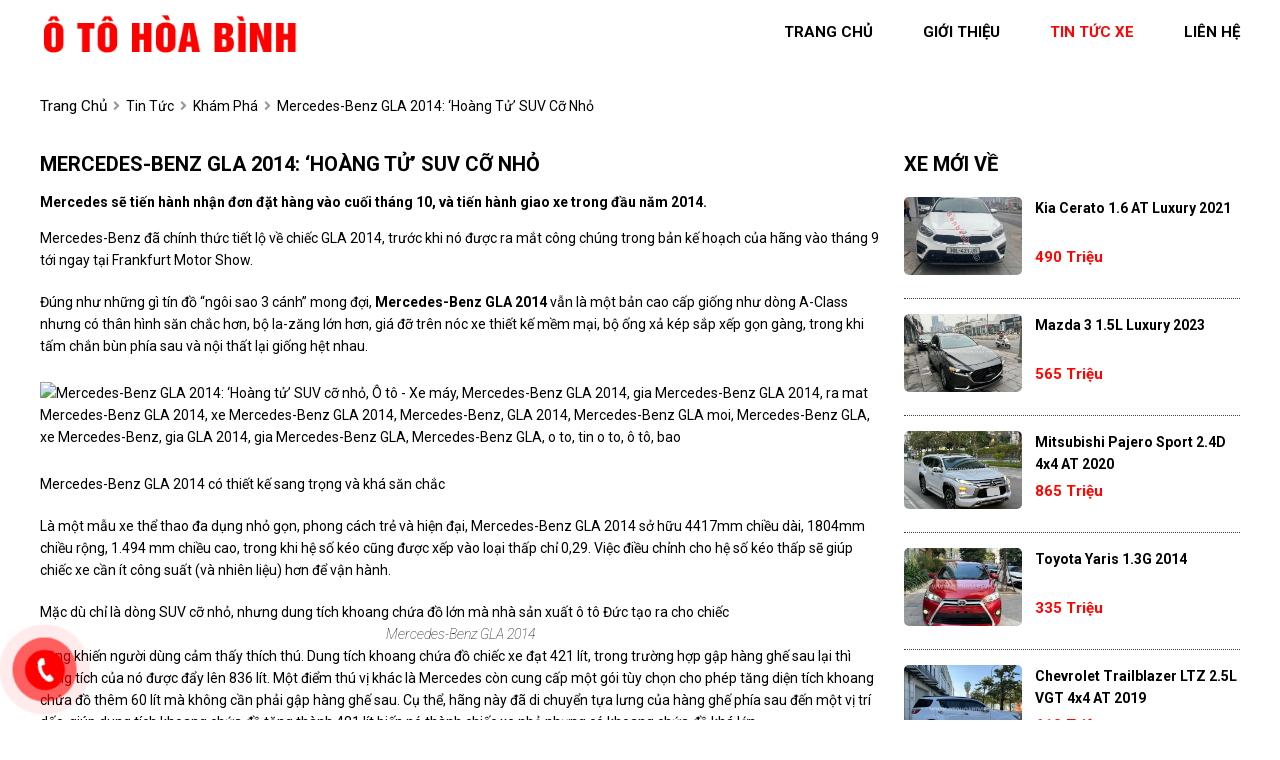

--- FILE ---
content_type: text/html; charset=utf-8
request_url: https://otohoabinh.com/news/161/40/mercedes-benz-gla-2014-hoang-tu-suv-co-nho
body_size: 5674
content:
<!DOCTYPE html>
<html lang="vi"><head>   
    
<base href="https://otohoabinh.com/" />
<meta http-equiv="Content-Type" content="text/html; charset=utf-8" />


    
<meta charset="UTF-8">
<meta http-equiv="Content-Type" content="text/html; charset=UTF-8">
<meta name="viewport" content="width=device-width, init-scale=1, maximum-scale=1"/>
<title>Mercedes-Benz GLA 2014: ‘Hoàng tử’ SUV cỡ nhỏ</title>
<meta name="author" content="Ô tô Hòa Bình">
<meta name="description" content="Mercedes-Benz đã chính thức tiết lộ về chiếc GLA 2014, trước khi nó được ra mắt công chúng trong bản kế hoạch của...">
<meta property="og:url" content="https://otohoabinh.com/news/161/40/mercedes-benz-gla-2014-hoang-tu-suv-co-nho" />
<meta property="og:type" content="website" />
<meta property="og:title" content="Mercedes-Benz GLA 2014: ‘Hoàng tử’ SUV cỡ nhỏ" />
<meta property="og:description" content="Mercedes-Benz đã chính thức tiết lộ về chiếc GLA 2014, trước khi nó được ra mắt công chúng trong bản kế hoạch của..." />
<meta property="og:image" content="http://img-hn.24hstatic.com:8008/upload/3-2013/images/2013-08-14/1376475621-Mercedes-Benz-GLA-2014-.jpg" />
<meta itemprop="image" content="http://img-hn.24hstatic.com:8008/upload/3-2013/images/2013-08-14/1376475621-Mercedes-Benz-GLA-2014-.jpg" /> 
<meta property="og:site_name" content="otohoabinh.com" />
<link rel="shortcut icon" href="https://otohoabinh.com/uploads/salon/images/gioi-thieu/favicon.png"/>
<link rel="stylesheet" type="text/css" href="https://otohoabinh.com/uploads/salon/fontawesome/css/all.css"/>
<!--Css-->
<link rel="stylesheet" type="text/css" href="https://otohoabinh.com/uploads/salon/css/otohoabinh_news_attr.css"/>
<link rel="stylesheet" type="text/css" href="https://otohoabinh.com/uploads/salon/css/otohoabinh_styles.css"/>
<link rel="stylesheet" type="text/css" href="https://otohoabinh.com/uploads/salon/css/otohoabinh_header.css"/>
<link rel="stylesheet" type="text/css" href="https://otohoabinh.com/uploads/salon/css/otohoabinh_menu.css"/>
<link rel="stylesheet" type="text/css" href="https://otohoabinh.com/uploads/salon/css/otohoabinh_banner.css"/>
<link rel="stylesheet" type="text/css" href="https://otohoabinh.com/uploads/salon/css/otohoabinh_main.css"/>
<link rel="stylesheet" type="text/css" href="https://otohoabinh.com/uploads/salon/css/otohoabinh_footer.css"/>

<!--Js-->
<script src="https://otohoabinh.com/uploads/salon/js/traffic_btn.js" type="text/javascript"></script>
<script src="https://otohoabinh.com/uploads/salon/js/jquery.min.js" type="text/javascript"></script>
<script src="https://otohoabinh.com/uploads/salon/js/jquery.cookie.js" type="text/javascript"></script>
<script src="https://otohoabinh.com/uploads/salon/js/otohoabinh_main.js" type="text/javascript"></script>
<script src="https://otohoabinh.com/uploads/salon/js/otohoabinh_news.js" type="text/javascript"></script>
<!--Slider-->
<link rel="stylesheet" type="text/css" href="https://otohoabinh.com/uploads/salon/plugins/slick-slider/slick.css"/>
<link rel="stylesheet" type="text/css" href="https://otohoabinh.com/uploads/salon//plugins/slick-slider/slick-theme.css"/>
<script src="https://otohoabinh.com/uploads/salon/plugins/slick-slider/slick.min.js" type="text/javascript"></script>
<link rel="preconnect" href="https://fonts.googleapis.com">
<!--Google Icon-->
<link href="https://fonts.googleapis.com/css2?family=Material+Icons" rel="stylesheet">
<link href="https://fonts.googleapis.com/css2?family=Material+Icons+Outlined" rel="stylesheet">
<link href="https://fonts.googleapis.com/css2?family=Material+Icons+Round" rel="stylesheet">
<link href="https://fonts.googleapis.com/css2?family=Material+Icons+Sharp" rel="stylesheet">
<link href="https://fonts.googleapis.com/css2?family=Material+Icons+Two+Tone" rel="stylesheet">
<!--google font-->
<link rel="preconnect" href="https://fonts.gstatic.com" crossorigin>
<link href="https://fonts.googleapis.com/css2?family=Be+Vietnam+Pro:wght@300&family=Questrial&family=Roboto:ital,wght@0,100;0,400;0,500;0,700;1,100&display=swap" rel="stylesheet">
<script type="text/javascript">
   var root_url = 'https://otohoabinh.com';
</script>
</head><body>
<main>
<!--Banner-->
<div id="otohoabinh-banner">
    <!--Menu-->
    <nav>
        <div class="otohoabinh-container">
            <div class="otohoabinh-logo">
                <a href="https://otohoabinh.com" title="Ô tô Hòa Bình"><img src="https://otohoabinh.com/uploads/salon/images/hoa-binh-logo.png"></a>
                <div class="otohoabinh-icon-nav" onclick="alMenuMb(this)">
                    <p class="otohoabinh-bar1"></p>
                    <p class="otohoabinh-bar2"></p>
                    <p class="otohoabinh-bar3"></p>
                </div>
            </div>
            <ul class="otohoabinh-menu">
                <li class="otohoabinh-item"><a href="https://otohoabinh.com" title="Ô tô Hòa Bình" >trang
                    chủ</a></li>
                <li class="otohoabinh-item"><a href="https://otohoabinh.com/gioi-thieu" title="giới thiệu" >giới thiệu</a></li>
                <li class="otohoabinh-item"><a href="https://otohoabinh.com/tin-tuc" title="tin tức xe" class="otohoabinh-active-menu" >tin tức xe</a></li>
                <li class="otohoabinh-item"><a href="https://otohoabinh.com/lien-he" title="liên hệ" >liên hệ</a></li>
            </ul>
        </div>
    </nav>
 
</div>
<div class="otohoabinh-clear-fix"></div>

     
<script type="text/javascript">
/* <![CDATA[ */

writeJavaScriptCookie();

function writeJavaScriptCookie() {
  var date = new Date();
  date.setTime(date.getTime()+(60*60*1000));
  var the_cookie_date = date;
  var the_cookie = "cmsms_statistics_javascript_detected=true";
  the_cookie = the_cookie + ";expires=" + the_cookie_date;
  document.cookie=the_cookie;
}
/* ]]> */
</script>
    
      
    <script type="text/javascript">

/* <![CDATA[ */

writeResolutionCookie();

function writeResolutionCookie() {
  var date = new Date();
  date.setTime(date.getTime()+(60*60*1000));
  var the_cookie_date = date;
  var the_cookie = "cmsms_statistics_module_resolution="+ screen.width +"x"+ screen.height;
  var the_cookie = the_cookie + ";expires=" + the_cookie_date;
  document.cookie=the_cookie;

  var bn=navigator.appName;    // Browser Name
  if (bn.substring(0,9)=="Microsoft") {
     bn="MSIE";            // browser name, cont'd
  };         
  var cd=(bn=="MSIE")?screen.colorDepth:screen.pixelDepth; // Color depth
  if (cd!="undefined") {
    var the_depthcookie="cmsms_statistics_module_colordepth=";
    the_depthcookie=the_depthcookie+cd;
    the_depthcookie = the_depthcookie + ";expires=" + the_cookie_date;
    document.cookie=the_depthcookie;
  }
}
/* ]]> */
</script>
    
    
    
<link rel="stylesheet" href="https://otohoabinh.com/uploads/salon/css/otohoabinh_news_detail.css">
<!--breadcrumb-->
<div class="otohoabinh-breadcrumb bg-detail">
    <div class="breadcrumb-content">
        <a href="https://otohoabinh.com" title="Ô tô Hòa Bình" class="home">trang chủ</a>
        <i class="fas fa-angle-right"></i>
       <a href="https://otohoabinh.com/tin-tuc" title="Tin tức">Tin tức</a>
    <i class="fas fa-angle-right"></i>
       <a href="https://otohoabinh.com/kham-pha" title="Khám phá">Khám phá</a>
      <i class="fas fa-angle-right"></i>
    <span class="otohoabinh-text">Mercedes-Benz GLA 2014: ‘Hoàng tử’ SUV cỡ nhỏ</span>
    </div>
    
</div>
<div class="otohoabinh-wrapper otohoabinh-container">
    <!--chi tiết bài viết tin tức-->
    <div class="otohoabinh-col-l" style='line-height: 22px;'>
                                 <h2 class="vt-title-detail">Mercedes-Benz GLA 2014: &lsquo;Ho&agrave;ng tử&rsquo; SUV cỡ nhỏ</h2>
                <div class="otohoabinh-description">
            <strong style="font-size: 16px !important; line-height: 25px;"><p>Mercedes sẽ tiến h&agrave;nh nhận đơn đặt h&agrave;ng v&agrave;o cuối th&aacute;ng 10, v&agrave; tiến h&agrave;nh giao xe trong đầu năm 2014.</p></strong>
        </div>
                        <div class="otohoabinh-news-content news-content-dt">
            <p>Mercedes-Benz đ&atilde; ch&iacute;nh thức tiết lộ về chiếc GLA 2014, trước khi n&oacute; được ra mắt c&ocirc;ng ch&uacute;ng trong bản kế hoạch của h&atilde;ng v&agrave;o th&aacute;ng 9 tới ngay tại Frankfurt Motor Show.</p>
<p>Đ&uacute;ng như những g&igrave; t&iacute;n đồ &ldquo;ng&ocirc;i sao 3 c&aacute;nh&rdquo; mong đợi, <strong>Mercedes-Benz GLA 2014</strong> vẫn l&agrave; một bản cao cấp giống như d&ograve;ng A-Class nhưng c&oacute; th&acirc;n h&igrave;nh săn  chắc hơn, bộ la-zăng lớn hơn, gi&aacute; đỡ tr&ecirc;n n&oacute;c xe thiết kế mềm mại, bộ  ống xả k&eacute;p sắp xếp gọn g&agrave;ng, trong khi tấm chắn b&ugrave;n ph&iacute;a sau v&agrave; nội thất  lại giống hệt nhau.</p>
<p><img class="news-image" style="display: block; margin-left: auto; margin-right: auto;" src="http://img-hn.24hstatic.com:8008/upload/3-2013/images/2013-08-14/1376475621-Mercedes-Benz-GLA-2014-.jpg" alt="Mercedes-Benz GLA 2014: &lsquo;Ho&agrave;ng tử&rsquo; SUV cỡ nhỏ, &Ocirc; t&ocirc; - Xe m&aacute;y, Mercedes-Benz GLA 2014, gia Mercedes-Benz GLA 2014, ra mat Mercedes-Benz GLA 2014, xe Mercedes-Benz GLA 2014, Mercedes-Benz, GLA 2014, Mercedes-Benz GLA moi, Mercedes-Benz GLA, xe Mercedes-Benz, gia GLA 2014, gia Mercedes-Benz GLA, Mercedes-Benz GLA, o to, tin o to, &ocirc; t&ocirc;, bao" /></p>
<p style="text-align: center;">Mercedes-Benz GLA 2014 c&oacute; thiết kế sang trọng v&agrave; kh&aacute; săn chắc</p>
<p>L&agrave; một mẫu xe thể thao đa dụng nhỏ gọn, phong c&aacute;ch trẻ v&agrave; hiện đại, Mercedes-Benz GLA 2014 sở hữu 4417mm chiều d&agrave;i, 1804mm chiều rộng, 1.494 mm chiều cao, trong khi hệ số k&eacute;o cũng được xếp v&agrave;o loại thấp chỉ 0,29. Việc điều chỉnh cho hệ số k&eacute;o thấp sẽ gi&uacute;p chiếc xe cần &iacute;t c&ocirc;ng suất (v&agrave; nhi&ecirc;n liệu) hơn để vận h&agrave;nh.</p>
<p>Mặc d&ugrave; chỉ l&agrave; d&ograve;ng SUV cỡ nhỏ, nhưng dung t&iacute;ch khoang chứa đồ lớn m&agrave; nh&agrave; sản xuất &ocirc; t&ocirc; Đức tạo ra cho chiếc <em>Mercedes-Benz GLA 2014</em> cũng khiến người d&ugrave;ng cảm thấy th&iacute;ch th&uacute;. Dung t&iacute;ch khoang chứa đồ  chiếc xe đạt 421 l&iacute;t, trong trường hợp gập h&agrave;ng ghế sau lại th&igrave; dung  t&iacute;ch của n&oacute; được đẩy l&ecirc;n 836 l&iacute;t. Một điểm th&uacute; vị kh&aacute;c l&agrave; Mercedes c&ograve;n  cung cấp một g&oacute;i t&ugrave;y chọn cho ph&eacute;p tăng diện t&iacute;ch khoang chứa đồ th&ecirc;m 60  l&iacute;t m&agrave; kh&ocirc;ng cần phải gập h&agrave;ng ghế sau. Cụ thể, h&atilde;ng n&agrave;y đ&atilde; di chuyển  tựa lưng của h&agrave;ng ghế ph&iacute;a sau đến một vị tr&iacute; dốc, gi&uacute;p dung t&iacute;ch khoang  chứa đồ tăng th&agrave;nh 481 l&iacute;t biến n&oacute; th&agrave;nh chiếc xe nhỏ nhưng c&oacute; khoang  chứa đồ kh&aacute; lớn.</p>
<p><img class="news-image" style="display: block; margin-left: auto; margin-right: auto;" src="http://img-hn.24hstatic.com:8008/upload/3-2013/images/2013-08-14/1376475621-Mercedes-Benz-GLA-2014-1.jpg" alt="Mercedes-Benz GLA 2014: &lsquo;Ho&agrave;ng tử&rsquo; SUV cỡ nhỏ, &Ocirc; t&ocirc; - Xe m&aacute;y, Mercedes-Benz GLA 2014, gia Mercedes-Benz GLA 2014, ra mat Mercedes-Benz GLA 2014, xe Mercedes-Benz GLA 2014, Mercedes-Benz, GLA 2014, Mercedes-Benz GLA moi, Mercedes-Benz GLA, xe Mercedes-Benz, gia GLA 2014, gia Mercedes-Benz GLA, Mercedes-Benz GLA, o to, tin o to, &ocirc; t&ocirc;, bao" /></p>
<p>Cung cấp sức mạnh cho chiếc xe bao gồm t&ugrave;y chọn động cơ xăng 1.6 l&iacute;t c&ocirc;ng xuất 156 m&atilde; lực (115 kW) lấy từ mẫu GLA 200 v&agrave; động cơ 2.0 l&iacute;t sản sinh c&ocirc;ng xuất 211 m&atilde; lực (155 kW) tr&ecirc;n GLA 250 với mức ti&ecirc;u thụ nhi&ecirc;n liệu trung b&igrave;nh 7,1 l&iacute;t/100 km. Về ph&iacute;a động cơ diesel sẽ l&agrave; GLA 200 CDI 2.2L c&ocirc;ng suất 136 m&atilde; lực (100 kW), m&ocirc;-men xoắn 300 Nm (221 ​​lb-ft), ti&ecirc;u thụ nhi&ecirc;n liệu 4,3 l&iacute;t/100km, trong khi GLA 220 CDI 2.2L c&ocirc;ng suất 170 m&atilde; lực (125 kW), m&ocirc;-men xoắn 350 Nm (125 kW).</p>
<p>GLA 250 được trang bị 4MATIC c&oacute; thể tăng tốc từ 0-100km/h trong v&ograve;ng  6,5 gi&acirc;y, trước khi đạt tốc độ tối đa 233 km/h. T&ugrave;y chọn dẫn động bốn  b&aacute;nh cũng d&agrave;nh cho GLA 220 CDI v&agrave; cả hai model n&agrave;y sẽ c&oacute; hệ thống hỗ trợ  xuống dốc Downhill Speed Regulation v&agrave; chế độ hộp số off-road.</p>
<p>H&atilde;ng xe Đức sẽ tiến h&agrave;nh nhận đơn đặt h&agrave;ng <span style="text-decoration: underline;">Mercedes-Benz GLA 2014</span> tại Anh v&agrave;o cuối th&aacute;ng 11, v&agrave; bắt đầu giao h&agrave;ng v&agrave;o đầu năm tới.</p>
<p><img class="news-image" style="display: block; margin-left: auto; margin-right: auto;" src="http://img-hn.24hstatic.com:8008/upload/3-2013/images/2013-08-14/1376475621-Mercedes-Benz-GLA-2014-2.jpg" alt="Mercedes-Benz GLA 2014: &lsquo;Ho&agrave;ng tử&rsquo; SUV cỡ nhỏ, &Ocirc; t&ocirc; - Xe m&aacute;y, Mercedes-Benz GLA 2014, gia Mercedes-Benz GLA 2014, ra mat Mercedes-Benz GLA 2014, xe Mercedes-Benz GLA 2014, Mercedes-Benz, GLA 2014, Mercedes-Benz GLA moi, Mercedes-Benz GLA, xe Mercedes-Benz, gia GLA 2014, gia Mercedes-Benz GLA, Mercedes-Benz GLA, o to, tin o to, &ocirc; t&ocirc;, bao" /></p>
<p style="text-align: center;"><img class="news-image" src="http://img-hn.24hstatic.com:8008/upload/3-2013/images/2013-08-14/1376475621-Mercedes-Benz-GLA-2014-3.jpg" alt="Mercedes-Benz GLA 2014: &lsquo;Ho&agrave;ng tử&rsquo; SUV cỡ nhỏ, &Ocirc; t&ocirc; - Xe m&aacute;y, Mercedes-Benz GLA 2014, gia Mercedes-Benz GLA 2014, ra mat Mercedes-Benz GLA 2014, xe Mercedes-Benz GLA 2014, Mercedes-Benz, GLA 2014, Mercedes-Benz GLA moi, Mercedes-Benz GLA, xe Mercedes-Benz, gia GLA 2014, gia Mercedes-Benz GLA, Mercedes-Benz GLA, o to, tin o to, &ocirc; t&ocirc;, bao" /></p>
<p style="text-align: center;"><img class="news-image" src="http://img-hn.24hstatic.com:8008/upload/3-2013/images/2013-08-14/1376475621-Mercedes-Benz-GLA-2014-4.jpg" alt="Mercedes-Benz GLA 2014: &lsquo;Ho&agrave;ng tử&rsquo; SUV cỡ nhỏ, &Ocirc; t&ocirc; - Xe m&aacute;y, Mercedes-Benz GLA 2014, gia Mercedes-Benz GLA 2014, ra mat Mercedes-Benz GLA 2014, xe Mercedes-Benz GLA 2014, Mercedes-Benz, GLA 2014, Mercedes-Benz GLA moi, Mercedes-Benz GLA, xe Mercedes-Benz, gia GLA 2014, gia Mercedes-Benz GLA, Mercedes-Benz GLA, o to, tin o to, &ocirc; t&ocirc;, bao" /></p>
<p style="text-align: center;"><img class="news-image" src="http://img-hn.24hstatic.com:8008/upload/3-2013/images/2013-08-14/1376475621-Mercedes-Benz-GLA-2014-5.jpg" alt="Mercedes-Benz GLA 2014: &lsquo;Ho&agrave;ng tử&rsquo; SUV cỡ nhỏ, &Ocirc; t&ocirc; - Xe m&aacute;y, Mercedes-Benz GLA 2014, gia Mercedes-Benz GLA 2014, ra mat Mercedes-Benz GLA 2014, xe Mercedes-Benz GLA 2014, Mercedes-Benz, GLA 2014, Mercedes-Benz GLA moi, Mercedes-Benz GLA, xe Mercedes-Benz, gia GLA 2014, gia Mercedes-Benz GLA, Mercedes-Benz GLA, o to, tin o to, &ocirc; t&ocirc;, bao" /></p>
<p style="text-align: center;"><img class="news-image" src="http://img-hn.24hstatic.com:8008/upload/3-2013/images/2013-08-14/1376475621-Mercedes-Benz-GLA-2014-7.jpg" alt="Mercedes-Benz GLA 2014: &lsquo;Ho&agrave;ng tử&rsquo; SUV cỡ nhỏ, &Ocirc; t&ocirc; - Xe m&aacute;y, Mercedes-Benz GLA 2014, gia Mercedes-Benz GLA 2014, ra mat Mercedes-Benz GLA 2014, xe Mercedes-Benz GLA 2014, Mercedes-Benz, GLA 2014, Mercedes-Benz GLA moi, Mercedes-Benz GLA, xe Mercedes-Benz, gia GLA 2014, gia Mercedes-Benz GLA, Mercedes-Benz GLA, o to, tin o to, &ocirc; t&ocirc;, bao" /></p>
<p style="text-align: center;"><img class="news-image" src="http://img-hn.24hstatic.com:8008/upload/3-2013/images/2013-08-14/1376475621-Mercedes-Benz-GLA-2014-8.jpg" alt="Mercedes-Benz GLA 2014: &lsquo;Ho&agrave;ng tử&rsquo; SUV cỡ nhỏ, &Ocirc; t&ocirc; - Xe m&aacute;y, Mercedes-Benz GLA 2014, gia Mercedes-Benz GLA 2014, ra mat Mercedes-Benz GLA 2014, xe Mercedes-Benz GLA 2014, Mercedes-Benz, GLA 2014, Mercedes-Benz GLA moi, Mercedes-Benz GLA, xe Mercedes-Benz, gia GLA 2014, gia Mercedes-Benz GLA, Mercedes-Benz GLA, o to, tin o to, &ocirc; t&ocirc;, bao" /></p>
<p style="text-align: center;"><img class="news-image" src="http://img-hn.24hstatic.com:8008/upload/3-2013/images/2013-08-14/1376475621-Mercedes-Benz-GLA-2014-6.jpg" alt="Mercedes-Benz GLA 2014: &lsquo;Ho&agrave;ng tử&rsquo; SUV cỡ nhỏ, &Ocirc; t&ocirc; - Xe m&aacute;y, Mercedes-Benz GLA 2014, gia Mercedes-Benz GLA 2014, ra mat Mercedes-Benz GLA 2014, xe Mercedes-Benz GLA 2014, Mercedes-Benz, GLA 2014, Mercedes-Benz GLA moi, Mercedes-Benz GLA, xe Mercedes-Benz, gia GLA 2014, gia Mercedes-Benz GLA, Mercedes-Benz GLA, o to, tin o to, &ocirc; t&ocirc;, bao" /></p>
<p style="text-align: center;"><img class="news-image" src="http://img-hn.24hstatic.com:8008/upload/3-2013/images/2013-08-14/1376475621-Mercedes-Benz-GLA-2014-9.jpg" alt="Mercedes-Benz GLA 2014: &lsquo;Ho&agrave;ng tử&rsquo; SUV cỡ nhỏ, &Ocirc; t&ocirc; - Xe m&aacute;y, Mercedes-Benz GLA 2014, gia Mercedes-Benz GLA 2014, ra mat Mercedes-Benz GLA 2014, xe Mercedes-Benz GLA 2014, Mercedes-Benz, GLA 2014, Mercedes-Benz GLA moi, Mercedes-Benz GLA, xe Mercedes-Benz, gia GLA 2014, gia Mercedes-Benz GLA, Mercedes-Benz GLA, o to, tin o to, &ocirc; t&ocirc;, bao" /></p>
<p style="text-align: center;"><img class="news-image" src="http://img-hn.24hstatic.com:8008/upload/3-2013/images/2013-08-14/1376475621-Mercedes-Benz-GLA-2014-10.jpg" alt="Mercedes-Benz GLA 2014: &lsquo;Ho&agrave;ng tử&rsquo; SUV cỡ nhỏ, &Ocirc; t&ocirc; - Xe m&aacute;y, Mercedes-Benz GLA 2014, gia Mercedes-Benz GLA 2014, ra mat Mercedes-Benz GLA 2014, xe Mercedes-Benz GLA 2014, Mercedes-Benz, GLA 2014, Mercedes-Benz GLA moi, Mercedes-Benz GLA, xe Mercedes-Benz, gia GLA 2014, gia Mercedes-Benz GLA, Mercedes-Benz GLA, o to, tin o to, &ocirc; t&ocirc;, bao" /></p>
<p style="text-align: center;"><img class="news-image" src="http://img-hn.24hstatic.com:8008/upload/3-2013/images/2013-08-14/1376475621-Mercedes-Benz-GLA-2014-11.jpg" alt="Mercedes-Benz GLA 2014: &lsquo;Ho&agrave;ng tử&rsquo; SUV cỡ nhỏ, &Ocirc; t&ocirc; - Xe m&aacute;y, Mercedes-Benz GLA 2014, gia Mercedes-Benz GLA 2014, ra mat Mercedes-Benz GLA 2014, xe Mercedes-Benz GLA 2014, Mercedes-Benz, GLA 2014, Mercedes-Benz GLA moi, Mercedes-Benz GLA, xe Mercedes-Benz, gia GLA 2014, gia Mercedes-Benz GLA, Mercedes-Benz GLA, o to, tin o to, &ocirc; t&ocirc;, bao" /></p>
<p style="text-align: center;"><img class="news-image" src="http://img-hn.24hstatic.com:8008/upload/3-2013/images/2013-08-14/1376475621-Mercedes-Benz-GLA-2014-12.jpg" alt="Mercedes-Benz GLA 2014: &lsquo;Ho&agrave;ng tử&rsquo; SUV cỡ nhỏ, &Ocirc; t&ocirc; - Xe m&aacute;y, Mercedes-Benz GLA 2014, gia Mercedes-Benz GLA 2014, ra mat Mercedes-Benz GLA 2014, xe Mercedes-Benz GLA 2014, Mercedes-Benz, GLA 2014, Mercedes-Benz GLA moi, Mercedes-Benz GLA, xe Mercedes-Benz, gia GLA 2014, gia Mercedes-Benz GLA, Mercedes-Benz GLA, o to, tin o to, &ocirc; t&ocirc;, bao" /></p>
<p style="text-align: center;"><img class="news-image" src="http://img-hn.24hstatic.com:8008/upload/3-2013/images/2013-08-14/1376475621-Mercedes-Benz-GLA-2014-13.jpg" alt="Mercedes-Benz GLA 2014: &lsquo;Ho&agrave;ng tử&rsquo; SUV cỡ nhỏ, &Ocirc; t&ocirc; - Xe m&aacute;y, Mercedes-Benz GLA 2014, gia Mercedes-Benz GLA 2014, ra mat Mercedes-Benz GLA 2014, xe Mercedes-Benz GLA 2014, Mercedes-Benz, GLA 2014, Mercedes-Benz GLA moi, Mercedes-Benz GLA, xe Mercedes-Benz, gia GLA 2014, gia Mercedes-Benz GLA, Mercedes-Benz GLA, o to, tin o to, &ocirc; t&ocirc;, bao" /></p>
<p><img class="news-image" style="display: block; margin-left: auto; margin-right: auto;" src="http://img-hn.24hstatic.com:8008/upload/3-2013/images/2013-08-14/1376475621-Mercedes-Benz-GLA-2014-14.jpg" alt="Mercedes-Benz GLA 2014: &lsquo;Ho&agrave;ng tử&rsquo; SUV cỡ nhỏ, &Ocirc; t&ocirc; - Xe m&aacute;y, Mercedes-Benz GLA 2014, gia Mercedes-Benz GLA 2014, ra mat Mercedes-Benz GLA 2014, xe Mercedes-Benz GLA 2014, Mercedes-Benz, GLA 2014, Mercedes-Benz GLA moi, Mercedes-Benz GLA, xe Mercedes-Benz, gia GLA 2014, gia Mercedes-Benz GLA, Mercedes-Benz GLA, o to, tin o to, &ocirc; t&ocirc;, bao" /></p>
<strong>Nguyễn Thanh (Theo Wcf) (Khampha.vn)</strong>
        </div>
                        <!--tin mới nhất-->
                <div class="otohoabinh-col-b">
            <div class="otohoabinh-title"><h2>tin liên quan</h2></div>
                        <article class="article-list related horizontal">
                <article>
                    <h3 class="article-title">
                        <a href="news/160/40/rolls-royce-phantom-moi-ra-mat-2016" title="Rolls-Royce Phantom mới ra mắt 2016">
                             Rolls-Royce Phantom mới ra mắt 2016
                        </a>
                    </h3>
                </article>
            </article>
                        <article class="article-list related horizontal">
                <article>
                    <h3 class="article-title">
                        <a href="news/159/40/mazda-concept-thanh-lich-do-sinh-vien-thiet-ke" title="Mazda concept thanh lịch do sinh viên thiết kế">
                             Mazda concept thanh lịch do sinh viên thiết kế
                        </a>
                    </h3>
                </article>
            </article>
                        <article class="article-list related horizontal">
                <article>
                    <h3 class="article-title">
                        <a href="news/158/40/toyota-crown-mau-hong-cho-phai-dep" title="Toyota Crown màu hồng cho phái đẹp">
                             Toyota Crown màu hồng cho phái đẹp
                        </a>
                    </h3>
                </article>
            </article>
                        <article class="article-list related horizontal">
                <article>
                    <h3 class="article-title">
                        <a href="news/157/40/toyota-ra-mat-hilux-invincible" title="Toyota ra mắt Hilux Invincible">
                             Toyota ra mắt Hilux Invincible
                        </a>
                    </h3>
                </article>
            </article>
                        <article class="article-list related horizontal">
                <article>
                    <h3 class="article-title">
                        <a href="news/156/40/toyota-tundra-2014-co-gia-tu-25920-usd" title="Toyota Tundra 2014 có giá từ 25.920 USD">
                             Toyota Tundra 2014 có giá từ 25.920 USD
                        </a>
                    </h3>
                </article>
            </article>
                        <article class="article-list related horizontal">
                <article>
                    <h3 class="article-title">
                        <a href="news/155/40/toyota-yaris-the-thao-hon-voi-phien-ban-huu-han" title="Toyota Yaris: Thể thao hơn với phiên bản hữu hạn">
                             Toyota Yaris: Thể thao hơn với phiên bản hữu hạn
                        </a>
                    </h3>
                </article>
            </article>
                        <article class="article-list related horizontal">
                <article>
                    <h3 class="article-title">
                        <a href="news/154/40/xuat-hien-hinh-anh-bmw-x5-m50d" title="Xuất hiện hình ảnh BMW X5 M50d">
                             Xuất hiện hình ảnh BMW X5 M50d
                        </a>
                    </h3>
                </article>
            </article>
                        <article class="article-list related horizontal">
                <article>
                    <h3 class="article-title">
                        <a href="news/153/40/anh-la-thi-truong-tieu-thu-sieu-xe-lon-nhat-cua-ferrari-tai-chau-au" title="Anh là thị trường tiêu thụ siêu xe lớn nhất của Ferrari tại châu Âu">
                             Anh là thị trường tiêu thụ siêu xe lớn nhất của Ferrari tại châu Âu
                        </a>
                    </h3>
                </article>
            </article>
                        <article class="article-list related horizontal">
                <article>
                    <h3 class="article-title">
                        <a href="news/152/40/phien-ban-mercedes-glk-350-4matic-schwarz-edition-danh-rieng-cho-thi-truong-nhat-ban" title="Phiên bản Mercedes GLK 350 4MATIC Schwarz Edition dành riêng cho thị trường Nhật Bản">
                             Phiên bản Mercedes GLK 350 4MATIC Schwarz Edition dành riêng cho thị trường Nhật Bản
                        </a>
                    </h3>
                </article>
            </article>
                        <article class="article-list related horizontal">
                <article>
                    <h3 class="article-title">
                        <a href="news/151/40/911-gt3-rs-tam-diem-moi-cua-porsche-" title="911 GT3 RS: Tâm điểm mới của Porsche ">
                             911 GT3 RS: Tâm điểm mới của Porsche 
                        </a>
                    </h3>
                </article>
            </article>
            
        </div>
            </div>
    <!--xe mới về-->
   
    
        <div class="otohoabinh-col-r">
            <div class="otohoabinh-title"><h2>xe mới về</h2></div>
            <ul class="otohoabinh-new-car">
                                <li class="otohoabinh-item">
                    <a href="https://otohoabinh.com/Xe-kia-cerato-1.6_at_luxury-2021-112251" title="Kia Cerato 1.6 AT Luxury 2021" class="otohoabinh-img">
                        <img src="https://bonbanh.com/uploads/users/80409/car/6595932/m_1766896378.782.jpg" alt="Kia Cerato 1.6 AT Luxury 2021">
                    </a>
                    <div class="otohoabinh-info-car">
                        <a class="otohoabinh-car" href="https://otohoabinh.com/Xe-kia-cerato-1.6_at_luxury-2021-112251" title="Kia Cerato 1.6 AT Luxury 2021">Kia Cerato 1.6 AT Luxury 2021 </a>
                        <p class="otohoabinh-price">490 Triệu</p>
                    </div>
                </li>
                                <li class="otohoabinh-item">
                    <a href="https://otohoabinh.com/Xe-mazda-3-1.5l_luxury-2023-112246" title="Mazda 3 1.5L Luxury 2023" class="otohoabinh-img">
                        <img src="https://otohoabinh.com/uploads/img/2025/51/112246/large_2e35f9f82b68a08b182167532ee16bbf.jpg" alt="Mazda 3 1.5L Luxury 2023">
                    </a>
                    <div class="otohoabinh-info-car">
                        <a class="otohoabinh-car" href="https://otohoabinh.com/Xe-mazda-3-1.5l_luxury-2023-112246" title="Mazda 3 1.5L Luxury 2023">Mazda 3 1.5L Luxury 2023 </a>
                        <p class="otohoabinh-price">565 Triệu</p>
                    </div>
                </li>
                                <li class="otohoabinh-item">
                    <a href="https://otohoabinh.com/Xe-mitsubishi-pajero_sport-2.4d_4x4_at-2020-112250" title="Mitsubishi Pajero Sport 2.4D 4x4 AT 2020" class="otohoabinh-img">
                        <img src="https://otohoabinh.com/uploads/img/2025/51/112250/large_24ee37d93f1410ac19c8bd5b28a22fe4.jpg" alt="Mitsubishi Pajero Sport 2.4D 4x4 AT 2020">
                    </a>
                    <div class="otohoabinh-info-car">
                        <a class="otohoabinh-car" href="https://otohoabinh.com/Xe-mitsubishi-pajero_sport-2.4d_4x4_at-2020-112250" title="Mitsubishi Pajero Sport 2.4D 4x4 AT 2020">Mitsubishi Pajero Sport 2.4D 4x4 AT 2020 </a>
                        <p class="otohoabinh-price">865 Triệu</p>
                    </div>
                </li>
                                <li class="otohoabinh-item">
                    <a href="https://otohoabinh.com/Xe-toyota-yaris-1.3g-2014-112249" title="Toyota Yaris 1.3G 2014" class="otohoabinh-img">
                        <img src="https://otohoabinh.com/uploads/img/2025/49/112249/large_521d45eee5b9401eecfb4918a13d88a6.jpg" alt="Toyota Yaris 1.3G 2014">
                    </a>
                    <div class="otohoabinh-info-car">
                        <a class="otohoabinh-car" href="https://otohoabinh.com/Xe-toyota-yaris-1.3g-2014-112249" title="Toyota Yaris 1.3G 2014">Toyota Yaris 1.3G 2014 </a>
                        <p class="otohoabinh-price">335 Triệu</p>
                    </div>
                </li>
                                <li class="otohoabinh-item">
                    <a href="https://otohoabinh.com/Xe-chevrolet-trailblazer-ltz_2.5l_vgt_4x4_at-2019-112248" title="Chevrolet Trailblazer LTZ 2.5L VGT 4x4 AT 2019" class="otohoabinh-img">
                        <img src="https://otohoabinh.com/uploads/img/2025/49/112248/large_2b7f29412fea3e37fbce47d98fbfe775.jpg" alt="Chevrolet Trailblazer LTZ 2.5L VGT 4x4 AT 2019">
                    </a>
                    <div class="otohoabinh-info-car">
                        <a class="otohoabinh-car" href="https://otohoabinh.com/Xe-chevrolet-trailblazer-ltz_2.5l_vgt_4x4_at-2019-112248" title="Chevrolet Trailblazer LTZ 2.5L VGT 4x4 AT 2019">Chevrolet Trailblazer LTZ 2.5L VGT 4x4 AT 2019 </a>
                        <p class="otohoabinh-price">610 Triệu</p>
                    </div>
                </li>
                
            </ul>
            <!--Quảng cáo-->
            <div class="anh-qc">
                <img src="https://otohoabinh.com/uploads/salon/images/qc_page.jpg">
            </div>
        </div>

</div>    
    
</main>
<footer>
    
    
    <footer>
        <div class="otohoabinh-container">
            <ul class="otohoabinh-box otohoabinh-box-salon">
                <li class="tieu-de-ft"><strong class="vt-ft">Ô tô Hòa Bình</strong></li>
                <li class="otohoabinh-item">
                    <i class="fas fa-map-marker-alt"></i>
                    <span>112 Lê Văn Lương, Thanh Xuân, Hà Nội</span>
                </li>
                <li class="otohoabinh-item">
                    <i class="fas fa-phone-alt"></i>
                    <span>0913372197 </span>
                </li>
               
            </ul>
            <ul class="otohoabinh-box vtcategory">
                <li class="tieu-de-ft"><strong class="vt-ft">danh mục</strong></li>
                <li class="vt-item"><a href="https://otohoabinh.com" title="Trang chủ">Trang chủ</a></li>
                <li class="vt-item"><a href="https://otohoabinh.com/gioi-thieu" title="Giới thiệu">Giới thiệu</a></li>
                <li class="vt-item"><a href="https://otohoabinh.com/tin-tuc" title="Tin tức xe">Tin tức xe</a></li>
                <li class="vt-item"><a href="https://otohoabinh.com/lien-he" title="Liên hệ">Liên hệ</a></li>                
                
            </ul>
            <ul class="otohoabinh-box otohoabinh-box-mxh">
                <li class="tieu-de-ft"><strong class="vt-ft">bản quyền</strong></li>
                <li class="map">
                    <span><i class="fas fa-copyright"></i> Bản quyền thuộc về Ô tô Hòa Bình</span><br>
                <span>Thiết kế bởi
                                        <a href="https://bonbanh.com" title="oto, mua bán ô tô">Bonbanh.com - Chuyên trang mua bán ô tô</a>
                                </span>
                </li>
            </ul>
        </div>
        
    </footer>
    
    <!--liên hệ kh-->
    <div class="contact-box">
        <div class="kh-phone">
            <div class="phone-box"></div>
            <div class="img-phone">
                <a href="tel:0913372197" target="_blank"><img src="https://otohoabinh.com/uploads/salon/images/phone.png"></a>
            </div>
        </div>
    </div>
    <!--nút lên đầu trang-->
    <button onclick="topFunction()" id="myBtn" title="Go to top"><img src="https://otohoabinh.com/uploads/salon/icon/car-svg/chevron-double-up.svg"></button>
    
    <script>
        //Get the button
        var mybutton = document.getElementById("myBtn");
        
        // When the user scrolls down 20px from the top of the document, show the button
        window.onscroll = function() {scrollFunction()};
        
        function scrollFunction() {
          if (document.body.scrollTop > 20 || document.documentElement.scrollTop > 20) {
            mybutton.style.display = "block";
          } else {
            mybutton.style.display = "none";
          }
        }
        
        // When the user clicks on the button, scroll to the top of the document
        function topFunction() {
            $([document.documentElement, document.body]).animate({
                scrollTop: 0
            }, 300);
            }
        </script>
        	
</footer>
</body>
</html>

--- FILE ---
content_type: text/css
request_url: https://otohoabinh.com/uploads/salon/css/otohoabinh_main.css
body_size: 2082
content:
/*các hãng xe*/
main .otohoabinh-make-car {
    
    align-items: center;
    justify-content: space-between;
    flex-wrap: wrap;
    border: 1px dotted #f8f4da;
    padding: 0.5rem 1.5rem;
    border-radius: 4px;
}

main .otohoabinh-list-make {
    display: flex;
    align-items: baseline;
    justify-content: space-between;
    flex-wrap: nowrap;
    overflow-x: auto;
}

.otohoabinh-list-make .otohoabinh-item {
    flex: 0 0 auto;
   
}

.otohoabinh-list-make .otohoabinh-item a {
    display: flex;
    flex-direction: column;
    align-items: center;
    color: #333333;
    cursor: pointer;
}

.otohoabinh-list-make .otohoabinh-item a img {
    width: 65px;
    -webkit-transform: scale(1);
    transform: scale(1);
    -webkit-transition: .3s ease-in-out;
    transition: .3s ease-in-out;
}

.otohoabinh-list-make .otohoabinh-item a:hover img{
    -webkit-transform: scale(0.9);
    transform: scale(0.9);
}

.otohoabinh-list-make .otohoabinh-item a span {
    margin-top: 0.5rem;
    text-transform: capitalize;
    color: var(--vtWhite);
}

.otohoabinh-make-car .otohoabinh-sort {
    width: 170px;
    text-transform: capitalize;
    color: var(--vtWhite);
}

.otohoabinh-make-car .otohoabinh-sort option {
    text-transform: capitalize;
}

.otohoabinh-item-info
{
    display: block;
    
}
.otohoabinh-item-info img
{
    width: 15px;
    height: 15px;
    object-fit: cover;
    verticotohoabinh-align: middle;
}
/*danh sách xe đang bán*/

.otohoabinh-sell-car {
    margin-top: 2rem;
    margin-bottom: 2rem;
}

.otohoabinh-list-cars {
    display: flex;
    align-items: center;
    justify-content: space-between;
    flex-wrap: wrap;
}

.otohoabinh-list-cars:after {
    content: '';
    flex-basis: 24%;
}

.otohoabinh-list-cars .otohoabinh-item {
    flex-basis: 32%;
    border-radius: 4px;
    margin-bottom: 2.3rem;
    background: #f0f0f0;
}

.otohoabinh-list-cars .otohoabinh-item:last-child {
    margin-bottom: 1rem;
}

.otohoabinh-list-cars .otohoabinh-item a {
    width: 100%;
    font-size: 1.2em;
    text-align: center;
   
}
.otohoabinh-item a:hover
{
    text-decoration: none;
    color: var(--red);
}
.otohoabinh-list-cars .otohoabinh-item a .otohoabinh-img-car {
    height: 280px;
   border-radius: 5px 5px 0 0;
}
.otohoabinh-list-cars .otohoabinh-item a .otohoabinh-img-car:hover {
    -webkit-filter: grayscale(100%); /* Safari 6.0 - 9.0 */
    filter: grayscale(100%);
   
}

.otohoabinh-list-cars .otohoabinh-box-price {
    text-align: left;
    margin: 1rem;
}

.otohoabinh-box-price .otohoabinh-price {
    display: inline-block;
    clip-path: polygon(0% 0%, 90% 0%, 100% 100%, 0% 100%);
    background: #1f1f1f;
    background-image: linear-gradient(to right, black , #1f1f1f);
    padding: 0.4rem 1.6rem;
    color: var(--vtyellow);
}

.otohoabinh-list-cars .otohoabinh-info-car {
    display: flex;
    align-items: center;
    justify-content: space-between;
    flex-wrap: wrap;
    padding: 0.5rem 1rem 0;
}

.otohoabinh-list-cars .otohoabinh-info-car .otohoabinh-item-info {
    flex-basis: 33%;
    margin-bottom: 1.5rem;
    text-align: center;
   font-size: .9em;
}

.otohoabinh-list-cars .otohoabinh-info-car .otohoabinh-item-info span {
    color: var(--red);
    margin-right: 0.2rem;
    font-size: 1.5em;
}

/*giới thiệu salon*/

.otohoabinh-intro-salon {
    background-image: url("../images/otohoabinh-qc.jpg");
    background-size: cover;
    background-position: center;
    height: 280px;
    position: relative;
}

/*mục tin tức*/

.otohoabinh-news {
    display: flex;
    align-items: flex-start;
    justify-content: space-between;
    border-radius: 4px;
    margin: 1em auto;
    background: var(--vtbghome);
    flex-wrap: wrap;
    padding-top: 2rem;
    padding-bottom: 1.5rem;
}

.otohoabinh-news .otohoabinh-box {
    flex-basis: 100%;
}

.otohoabinh-news .otohoabinh-list-news {
    display: flex;
    align-items: flex-start;
    justify-content: space-between;
    flex-wrap: wrap;
    margin-top: 1.4em;
    
}

.otohoabinh-list-news .otohoabinh-item {
    margin-bottom: 3rem;
    flex-basis: 49%;
    display: flex;
    justify-content: space-between;
    flex-wrap: wrap;
}

.otohoabinh-list-news .otohoabinh-item .otohoabinh-img {
    flex-basis: 30%;
}

.otohoabinh-list-news .otohoabinh-item .otohoabinh-img img {
    height: 150px;
    border-radius: 4px;
   
}

.otohoabinh-list-news .otohoabinh-item .otohoabinh-info {
    flex-basis: 68%;
}

.otohoabinh-list-news .otohoabinh-item .otohoabinh-info .otohoabinh-des {
    margin-top: 0.5rem;
}
.ngay-dang
{
    margin-top: 1em;
    margin-bottom: 1em;
    font-style: italic;
    color: red;
}
/*truyền thông*/

.otohoabinh-media {
    background-image: url(../images/white-background.webp);
    background-position: center; 
    background-repeat: no-repeat;
    background-size: cover;
    padding-top:3em;
    padding-bottom: 2em;
    border-bottom: 1px solid #eceaea;
    border-top: 1px solid #eceaea;
}

.otohoabinh-media .otohoabinh-container {
    
    align-items: flex-start;
    justify-content: space-between;
    flex-wrap: wrap;
}


.otohoabinh-media .otohoabinh-container .otohoabinh-box {
    flex-basis: 49%;
    padding-bottom: 2rem;
}

.otohoabinh-media .otohoabinh-container .otohoabinh-box iframe {
    border-radius: 4px;
}

/*liên hệ*/

.otohoabinh-contact {
    background: var(--alListLink);
}

/*nút tải thêm xe*/
.nut-tai-them a {
    color: var(--white);

    font-weight: bold;

}

.btn-grad {
    margin: 0 auto;
    padding: 10px 25px;
    text-align: center;
    text-transform: uppercase;
    transition: 0.5s;
    background-size: 200% auto;
    color: white;
    width: 40%;
    display: block;
    cursor: pointer;
    background: var(--red);
    border-radius: 20px;
}

.btn-grad:hover {
    background: var(--redHover);
    color: #000;
    text-decoration: none;
}

/*giao diện cho phiên bản mobile*/
@media only screen and (max-width: 1230px) {
    /*danh sách xe đang bán*/
    .otohoabinh-list-make .otohoabinh-item {
        margin-right: 4rem;
    }

    .otohoabinh-sell-list-cars {
        padding: 0 1.5rem;
    }
   
    /*mục tin tức*/
    .otohoabinh-news {
        padding: 0 1.5rem;
    }
    /*truyển thông*/
    .otohoabinh-media {
        padding: 0 1.5rem;
    }
}

@media only screen and (max-width: 1024px) {
    /*danh sách xe đang bán*/
    .otohoabinh-list-cars .otohoabinh-item a .otohoabinh-img-car {
        height: 155px;
    }

    main .otohoabinh-make-car {
        padding: 0.5rem 1rem;
    }

    .otohoabinh-list-make .otohoabinh-item {
        margin-right: 3.5rem;
    }

    /*truyền thông*/
    .otohoabinh-media iframe {
        width: 100%;
    }

    .otohoabinh-media .otohoabinh-container .otohoabinh-box {
        flex-basis: 49%;
        padding-bottom: 2rem;
    }
    .price-prod
    {
        margin-top: 1.3em;
    }
}

@media only screen and (max-width: 991px) {
    /*danh sách xe đang bán*/
    main .otohoabinh-make-car {
        background: var(--alWhite);
        padding: 0;
        justify-content: flex-end;
    }

    main .otohoabinh-list-make {
        flex-basis: 100%;
        margin-bottom: 1.5rem;
        padding: 0 1.5rem 1rem;
        border-radius: 4px;
    }

    

    .otohoabinh-list-cars .otohoabinh-item {
        flex-basis: 32%;
        margin-bottom: 1.5rem;
    }

    .otohoabinh-list-cars .otohoabinh-item a .otohoabinh-img-car {
        height: 204px;
    }

    
    .otohoabinh-list-make .otohoabinh-item {
        margin-right: 2.5rem;
    }

    /*mục tin tức*/
    .otohoabinh-news {
        padding: 0 1.5rem 2rem;
    }

    .otohoabinh-news .otohoabinh-box {
        flex-basis: 100%;
    }

    .otohoabinh-list-news .otohoabinh-item:last-child {
        margin-bottom: 0;
    }

    
   
}
@media only screen and (max-width: 990px)
{
    .otohoabinh-list-cars .otohoabinh-info-car .otohoabinh-item-info
    {
        font-size: .9em;
    }
}

@media only screen and (max-width: 880px)
{
    .otohoabinh-list-news .otohoabinh-item
    {
        flex-basis: 100%;
        background: beige;
        padding: .5em;
        border-radius: 5px;
    }
}

@media only screen and (max-width: 820px)
{
    .da-ban-fix span
    {
        padding-left: 1em;
    }
}
@media only screen and (max-width: 815px)
{
    .otohoabinh-list-cars .otohoabinh-info-car .otohoabinh-item-info
    {
        flex-basis: 33%;
        font-size: .8em;
    }
    
}
@media only screen and (max-width: 768px) {
    /*danh sách xe đang bán*/
    .otohoabinh-sell-car {
        margin-top: 0.8rem;
    }

    .otohoabinh-sell-list-cars {
        padding: 0 1rem;
    }

    .otohoabinh-list-cars .otohoabinh-item:last-child {
        margin-bottom: 0;
    }

    .otohoabinh-list-cars .otohoabinh-item a .otohoabinh-img-car {
        height: 157px;
    }

    .otohoabinh-pagination ul {
        margin-bottom: 1.5rem;
    }

    /*mục tin tức*/
    .otohoabinh-news {
        padding: 0 1rem 1.5rem;
    }

    .otohoabinh-list-news .otohoabinh-item .otohoabinh-img img {
        height: 140px;
    }

    .otohoabinh-list-news .otohoabinh-item {
        margin-bottom: 1.5rem;
        
    }

    /*truyền thông*/
    .otohoabinh-media {
        padding: 0 1rem;
    }

    .otohoabinh-media .otohoabinh-container .otohoabinh-box {
        padding-bottom: 1.5rem;
    }

    .otohoabinh-media iframe {
        height: 250px;
    }
    .otohoabinh-list-cars .otohoabinh-car
    {
        height: 54px;
        overflow: hidden;
    }
    .map
    {
        width: 100%;
    }
    .otohoabinh-title h2
    {
        font-size: 1.2em;
    }
}

@media only screen and (max-width: 640px) {
    /*danh sách xe đang bán*/
    .otohoabinh-list-cars .otohoabinh-item a .otohoabinh-img-car {
        height: 132px;
    }

    /*mục tin tức*/
    
    .otohoabinh-list-cars .otohoabinh-info-car .otohoabinh-item-info
    {
        font-size: 0.8em;
    }
    .otohoabinh-item-info img
    {
        height: 12px;
        width: 12px;
    }
}

@media only screen and (max-width: 576px) {
    /*danh sách xe đang bán*/
    .otohoabinh-list-cars .otohoabinh-item {
        flex-basis: 49%;
    }

    .otohoabinh-list-cars .otohoabinh-item a .otohoabinh-img-car {
        height: 181px;
    }

    /*mục tin tức*/
    .otohoabinh-list-news .otohoabinh-item .otohoabinh-img {
        flex-basis: 30%;
    }

    .otohoabinh-list-news .otohoabinh-item .otohoabinh-info {
        flex-basis: 68%;
    }

    /*truyền thông*/
    .otohoabinh-media .otohoabinh-container .otohoabinh-box {
        flex-basis: 100%;
    }

    .otohoabinh-media .otohoabinh-container .otohoabinh-box:first-child {
        padding-bottom: 0;
    }
    .xe-so-3
    {
        display: none;
    }
    .otohoabinh-list-cars .otohoabinh-info-car .otohoabinh-item-info
    {
        flex-basis: 33%;
    }
    
}

@media only screen and (max-width: 480px) {
    /*danh sách xe đang bán*/
    .otohoabinh-list-cars .otohoabinh-item a .otohoabinh-img-car {
        height: 150px;
    }

    /*!*mục tin tức*!*/
    
    .otohoabinh-list-make .otohoabinh-item a img
    {
        width: 55px;
    }
}

@media only screen and (max-width: 420px) {
    /*danh sách xe đang bán*/
    .otohoabinh-list-cars .otohoabinh-item a .otohoabinh-img-car {
        height: 260px;
    }

    .otohoabinh-list-cars .otohoabinh-car {
        padding: 0.5rem 0.5rem 0;
    }

    .otohoabinh-list-cars .otohoabinh-box-price {
        margin: 0.5rem
    }

    .otohoabinh-list-cars .otohoabinh-info-car {
        padding: 0.5rem 0.5rem 0;
    }

    .otohoabinh-list-cars .otohoabinh-info-car .otohoabinh-item-info {
        margin-bottom: 0.8rem;
    }

    .otohoabinh-list-cars .otohoabinh-info-car .otohoabinh-item-info i {
        line-height: 2.0rem;
        font-size: 1.3rem;
        margin-right: 0.1rem;
    }

    .otohoabinh-list-cars .otohoabinh-info-car .otohoabinh-item-info {
        line-height: 2.0rem;
        font-size: 1.3rem;
        flex-basis: 33%;
    }
    
    .price-buy, .prepay-prod
    {
        flex-basis: 49% !important;
    }
    /*mục tin tức*/
    .otohoabinh-list-news .otohoabinh-item .otohoabinh-img {
        flex-basis: 35%;
    }

    .otohoabinh-list-news .otohoabinh-item .otohoabinh-info {
        flex-basis: 63%;
    }

    
    .btn-grad
    {
        width: 100%;
    }
    .otohoabinh-list-cars .otohoabinh-item
    {
        flex-basis: 100%;
    }
}
@media only screen and (max-width: 400px)
{
    .otohoabinh-list-news .otohoabinh-item
    {
        flex-basis: 100%;
    }
    .otohoabinh-list-news .otohoabinh-item .otohoabinh-img, .otohoabinh-list-news .otohoabinh-item .otohoabinh-info
    {
        flex-basis: 100%;
    }
    .otohoabinh-list-news .otohoabinh-item .otohoabinh-img img
    {
        height: 200px;
        margin-bottom: 1em;
    }
}
@media only screen and (max-width: 375px) {
    /*danh sách xe đang bán*/
    .otohoabinh-list-cars .otohoabinh-item a .otohoabinh-img-car {
        height: 116px;
    }
    .otohoabinh-list-cars .otohoabinh-item
    {
        flex-basis: 100%;
    }
    .otohoabinh-list-cars .otohoabinh-car
    {
        height: auto !important;
    }
    .otohoabinh-list-cars .otohoabinh-item a .otohoabinh-img-car
    {
        height: 230px;
    }
    .otohoabinh-list-cars .otohoabinh-item a
    {
        display: inline;
    }
    .xe-so-3
    {
        display: block;
    }
    .otohoabinh-list-cars .otohoabinh-info-car .otohoabinh-item-info
    {
        flex-basis: 33%;
    }
}

@media only screen and (max-width: 360px) {
    /*danh sách xe đang bán*/
    .otohoabinh-list-cars .otohoabinh-info-car .otohoabinh-item-info i {
        line-height: 1.8rem;
        font-size: 1.2rem;
        margin-right: 0.1rem;
    }

    .otohoabinh-list-cars .otohoabinh-info-car .otohoabinh-item-info {
        line-height: 1.8rem;
        font-size: 1.2rem;
    }
    .vtcategory .vt-item
    {
        flex-basis: 50% !important;
        margin-bottom: 1em;
    }
    h1
    {
        font-size: 1.5rem;
    }
}

